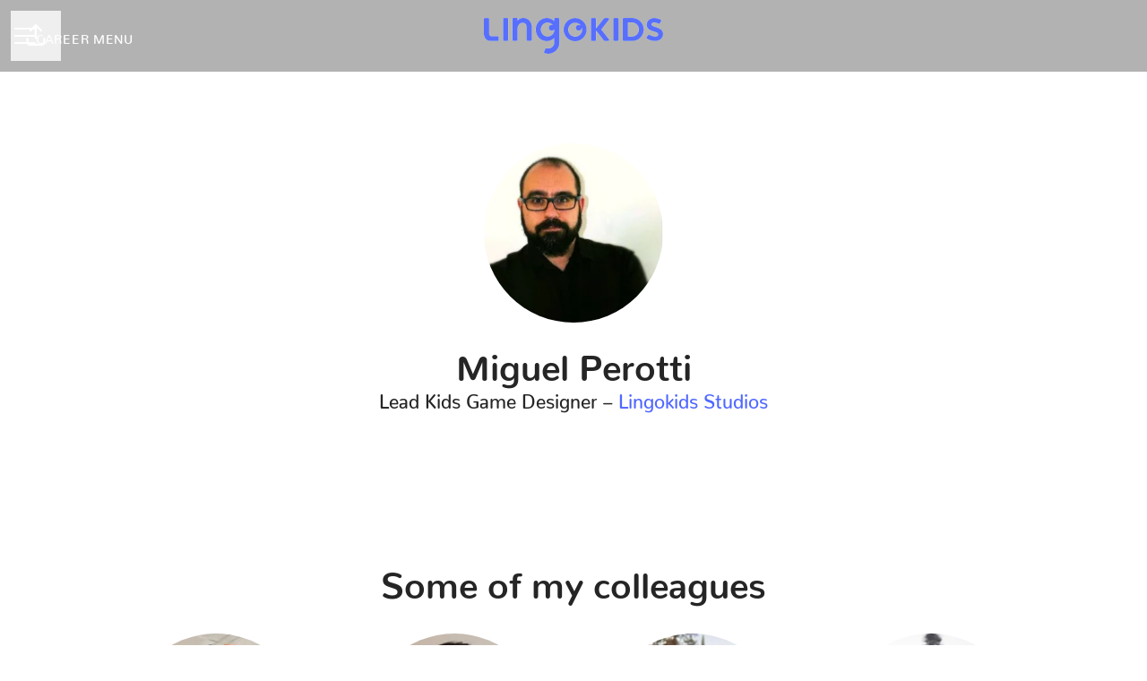

--- FILE ---
content_type: text/css
request_url: https://fonts.teamtailor-cdn.com/teamtailor-production/lingokids/custom-fonts.css
body_size: -30
content:
          @font-face {
            font-family: "Nunito-Bold";
            src: url("Nunito-Bold.woff") format("woff");
            font-display: swap;
            font-style: normal;
            font-weight: normal;
            font-variant: normal;
          }

          @font-face {
            font-family: "Nunito-Medium";
            src: url("Nunito-Medium.woff") format("woff");
            font-display: swap;
            font-style: normal;
            font-weight: normal;
            font-variant: normal;
          }


--- FILE ---
content_type: application/javascript
request_url: https://assets-aws.teamtailor-cdn.com/assets/packs/js/5217-d722161248a86ef021eb.js
body_size: 3439
content:
/*! For license information please see 5217-d722161248a86ef021eb.js.LICENSE.txt */
"use strict";(self.webpackChunkteamtailor=self.webpackChunkteamtailor||[]).push([[5217],{"./node_modules/js-cookie/dist/js.cookie.mjs":(e,t,o)=>{function n(e){for(var t=1;t<arguments.length;t++){var o=arguments[t];for(var n in o)e[n]=o[n]}return e}o.d(t,{A:()=>r});var s=function e(t,o){function s(e,s,r){if("undefined"!==typeof document){"number"===typeof(r=n({},o,r)).expires&&(r.expires=new Date(Date.now()+864e5*r.expires)),r.expires&&(r.expires=r.expires.toUTCString()),e=encodeURIComponent(e).replace(/%(2[346B]|5E|60|7C)/g,decodeURIComponent).replace(/[()]/g,escape);var a="";for(var d in r)r[d]&&(a+="; "+d,!0!==r[d]&&(a+="="+r[d].split(";")[0]));return document.cookie=e+"="+t.write(s,e)+a}}return Object.create({set:s,get:function(e){if("undefined"!==typeof document&&(!arguments.length||e)){for(var o=document.cookie?document.cookie.split("; "):[],n={},s=0;s<o.length;s++){var r=o[s].split("="),a=r.slice(1).join("=");try{var d=decodeURIComponent(r[0]);if(n[d]=t.read(a,d),e===d)break}catch(u){}}return e?n[e]:n}},remove:function(e,t){s(e,"",n({},t,{expires:-1}))},withAttributes:function(t){return e(this.converter,n({},this.attributes,t))},withConverter:function(t){return e(n({},this.converter,t),this.attributes)}},{attributes:{value:Object.freeze(o)},converter:{value:Object.freeze(t)}})}({read:function(e){return'"'===e[0]&&(e=e.slice(1,-1)),e.replace(/(%[\dA-F]{2})+/gi,decodeURIComponent)},write:function(e){return encodeURIComponent(e).replace(/%(2[346BF]|3[AC-F]|40|5[BDE]|60|7[BCD])/g,decodeURIComponent)}},{path:"/"});const r=s},"./node_modules/lodash-es/_ListCache.js":(e,t,o)=>{o.d(t,{A:()=>h});const n=function(){this.__data__=[],this.size=0};var s=o("./node_modules/lodash-es/eq.js");const r=function(e,t){for(var o=e.length;o--;)if((0,s.A)(e[o][0],t))return o;return-1};var a=Array.prototype.splice;const d=function(e){var t=this.__data__,o=r(t,e);return!(o<0)&&(o==t.length-1?t.pop():a.call(t,o,1),--this.size,!0)};const u=function(e){var t=this.__data__,o=r(t,e);return o<0?void 0:t[o][1]};const c=function(e){return r(this.__data__,e)>-1};const l=function(e,t){var o=this.__data__,n=r(o,e);return n<0?(++this.size,o.push([e,t])):o[n][1]=t,this};function i(e){var t=-1,o=null==e?0:e.length;for(this.clear();++t<o;){var n=e[t];this.set(n[0],n[1])}}i.prototype.clear=n,i.prototype.delete=d,i.prototype.get=u,i.prototype.has=c,i.prototype.set=l;const h=i},"./node_modules/lodash-es/_Map.js":(e,t,o)=>{o.d(t,{A:()=>r});var n=o("./node_modules/lodash-es/_getNative.js"),s=o("./node_modules/lodash-es/_root.js");const r=(0,n.A)(s.A,"Map")},"./node_modules/lodash-es/_MapCache.js":(e,t,o)=>{o.d(t,{A:()=>O});const n=(0,o("./node_modules/lodash-es/_getNative.js").A)(Object,"create");const s=function(){this.__data__=n?n(null):{},this.size=0};const r=function(e){var t=this.has(e)&&delete this.__data__[e];return this.size-=t?1:0,t};var a=Object.prototype.hasOwnProperty;const d=function(e){var t=this.__data__;if(n){var o=t[e];return"__lodash_hash_undefined__"===o?void 0:o}return a.call(t,e)?t[e]:void 0};var u=Object.prototype.hasOwnProperty;const c=function(e){var t=this.__data__;return n?void 0!==t[e]:u.call(t,e)};const l=function(e,t){var o=this.__data__;return this.size+=this.has(e)?0:1,o[e]=n&&void 0===t?"__lodash_hash_undefined__":t,this};function i(e){var t=-1,o=null==e?0:e.length;for(this.clear();++t<o;){var n=e[t];this.set(n[0],n[1])}}i.prototype.clear=s,i.prototype.delete=r,i.prototype.get=d,i.prototype.has=c,i.prototype.set=l;const h=i;var _=o("./node_modules/lodash-es/_ListCache.js"),f=o("./node_modules/lodash-es/_Map.js");const p=function(){this.size=0,this.__data__={hash:new h,map:new(f.A||_.A),string:new h}};const v=function(e){var t=typeof e;return"string"==t||"number"==t||"symbol"==t||"boolean"==t?"__proto__"!==e:null===e};const j=function(e,t){var o=e.__data__;return v(t)?o["string"==typeof t?"string":"hash"]:o.map};const m=function(e){var t=j(this,e).delete(e);return this.size-=t?1:0,t};const A=function(e){return j(this,e).get(e)};const y=function(e){return j(this,e).has(e)};const b=function(e,t){var o=j(this,e),n=o.size;return o.set(e,t),this.size+=o.size==n?0:1,this};function g(e){var t=-1,o=null==e?0:e.length;for(this.clear();++t<o;){var n=e[t];this.set(n[0],n[1])}}g.prototype.clear=p,g.prototype.delete=m,g.prototype.get=A,g.prototype.has=y,g.prototype.set=b;const O=g},"./node_modules/lodash-es/_SetCache.js":(e,t,o)=>{o.d(t,{A:()=>d});var n=o("./node_modules/lodash-es/_MapCache.js");const s=function(e){return this.__data__.set(e,"__lodash_hash_undefined__"),this};const r=function(e){return this.__data__.has(e)};function a(e){var t=-1,o=null==e?0:e.length;for(this.__data__=new n.A;++t<o;)this.add(e[t])}a.prototype.add=a.prototype.push=s,a.prototype.has=r;const d=a},"./node_modules/lodash-es/_Symbol.js":(e,t,o)=>{o.d(t,{A:()=>n});const n=o("./node_modules/lodash-es/_root.js").A.Symbol},"./node_modules/lodash-es/_arrayIncludes.js":(e,t,o)=>{o.d(t,{A:()=>d});var n=o("./node_modules/lodash-es/_baseFindIndex.js");const s=function(e){return e!==e};const r=function(e,t,o){for(var n=o-1,s=e.length;++n<s;)if(e[n]===t)return n;return-1};const a=function(e,t,o){return t===t?r(e,t,o):(0,n.A)(e,s,o)};const d=function(e,t){return!!(null==e?0:e.length)&&a(e,t,0)>-1}},"./node_modules/lodash-es/_arrayIncludesWith.js":(e,t,o)=>{o.d(t,{A:()=>n});const n=function(e,t,o){for(var n=-1,s=null==e?0:e.length;++n<s;)if(o(t,e[n]))return!0;return!1}},"./node_modules/lodash-es/_arrayMap.js":(e,t,o)=>{o.d(t,{A:()=>n});const n=function(e,t){for(var o=-1,n=null==e?0:e.length,s=Array(n);++o<n;)s[o]=t(e[o],o,e);return s}},"./node_modules/lodash-es/_arrayPush.js":(e,t,o)=>{o.d(t,{A:()=>n});const n=function(e,t){for(var o=-1,n=t.length,s=e.length;++o<n;)e[s+o]=t[o];return e}},"./node_modules/lodash-es/_baseFindIndex.js":(e,t,o)=>{o.d(t,{A:()=>n});const n=function(e,t,o,n){for(var s=e.length,r=o+(n?1:-1);n?r--:++r<s;)if(t(e[r],r,e))return r;return-1}},"./node_modules/lodash-es/_baseGetTag.js":(e,t,o)=>{o.d(t,{A:()=>h});var n=o("./node_modules/lodash-es/_Symbol.js"),s=Object.prototype,r=s.hasOwnProperty,a=s.toString,d=n.A?n.A.toStringTag:void 0;const u=function(e){var t=r.call(e,d),o=e[d];try{e[d]=void 0;var n=!0}catch(u){}var s=a.call(e);return n&&(t?e[d]=o:delete e[d]),s};var c=Object.prototype.toString;const l=function(e){return c.call(e)};var i=n.A?n.A.toStringTag:void 0;const h=function(e){return null==e?void 0===e?"[object Undefined]":"[object Null]":i&&i in Object(e)?u(e):l(e)}},"./node_modules/lodash-es/_baseUnary.js":(e,t,o)=>{o.d(t,{A:()=>n});const n=function(e){return function(t){return e(t)}}},"./node_modules/lodash-es/_cacheHas.js":(e,t,o)=>{o.d(t,{A:()=>n});const n=function(e,t){return e.has(t)}},"./node_modules/lodash-es/_freeGlobal.js":(e,t,o)=>{o.d(t,{A:()=>n});const n="object"==typeof global&&global&&global.Object===Object&&global},"./node_modules/lodash-es/_getNative.js":(e,t,o)=>{o.d(t,{A:()=>m});var n=o("./node_modules/lodash-es/isFunction.js");const s=o("./node_modules/lodash-es/_root.js").A["__core-js_shared__"];var r,a=(r=/[^.]+$/.exec(s&&s.keys&&s.keys.IE_PROTO||""))?"Symbol(src)_1."+r:"";const d=function(e){return!!a&&a in e};var u=o("./node_modules/lodash-es/isObject.js"),c=o("./node_modules/lodash-es/_toSource.js"),l=/^\[object .+?Constructor\]$/,i=Function.prototype,h=Object.prototype,_=i.toString,f=h.hasOwnProperty,p=RegExp("^"+_.call(f).replace(/[\\^$.*+?()[\]{}|]/g,"\\$&").replace(/hasOwnProperty|(function).*?(?=\\\()| for .+?(?=\\\])/g,"$1.*?")+"$");const v=function(e){return!(!(0,u.A)(e)||d(e))&&((0,n.A)(e)?p:l).test((0,c.A)(e))};const j=function(e,t){return null==e?void 0:e[t]};const m=function(e,t){var o=j(e,t);return v(o)?o:void 0}},"./node_modules/lodash-es/_root.js":(e,t,o)=>{o.d(t,{A:()=>r});var n=o("./node_modules/lodash-es/_freeGlobal.js"),s="object"==typeof self&&self&&self.Object===Object&&self;const r=n.A||s||Function("return this")()},"./node_modules/lodash-es/_toSource.js":(e,t,o)=>{o.d(t,{A:()=>s});var n=Function.prototype.toString;const s=function(e){if(null!=e){try{return n.call(e)}catch(t){}try{return e+""}catch(t){}}return""}},"./node_modules/lodash-es/difference.js":(e,t,o)=>{o.d(t,{A:()=>z});var n=o("./node_modules/lodash-es/_SetCache.js"),s=o("./node_modules/lodash-es/_arrayIncludes.js"),r=o("./node_modules/lodash-es/_arrayIncludesWith.js"),a=o("./node_modules/lodash-es/_arrayMap.js"),d=o("./node_modules/lodash-es/_baseUnary.js"),u=o("./node_modules/lodash-es/_cacheHas.js");const c=function(e,t,o,c){var l=-1,i=s.A,h=!0,_=e.length,f=[],p=t.length;if(!_)return f;o&&(t=(0,a.A)(t,(0,d.A)(o))),c?(i=r.A,h=!1):t.length>=200&&(i=u.A,h=!1,t=new n.A(t));e:for(;++l<_;){var v=e[l],j=null==o?v:o(v);if(v=c||0!==v?v:0,h&&j===j){for(var m=p;m--;)if(t[m]===j)continue e;f.push(v)}else i(t,j,c)||f.push(v)}return f};var l=o("./node_modules/lodash-es/_arrayPush.js"),i=o("./node_modules/lodash-es/_Symbol.js"),h=o("./node_modules/lodash-es/isArguments.js"),_=o("./node_modules/lodash-es/isArray.js"),f=i.A?i.A.isConcatSpreadable:void 0;const p=function(e){return(0,_.A)(e)||(0,h.A)(e)||!!(f&&e&&e[f])};const v=function e(t,o,n,s,r){var a=-1,d=t.length;for(n||(n=p),r||(r=[]);++a<d;){var u=t[a];o>0&&n(u)?o>1?e(u,o-1,n,s,r):(0,l.A)(r,u):s||(r[r.length]=u)}return r};var j=o("./node_modules/lodash-es/identity.js");const m=function(e,t,o){switch(o.length){case 0:return e.call(t);case 1:return e.call(t,o[0]);case 2:return e.call(t,o[0],o[1]);case 3:return e.call(t,o[0],o[1],o[2])}return e.apply(t,o)};var A=Math.max;const y=function(e,t,o){return t=A(void 0===t?e.length-1:t,0),function(){for(var n=arguments,s=-1,r=A(n.length-t,0),a=Array(r);++s<r;)a[s]=n[t+s];s=-1;for(var d=Array(t+1);++s<t;)d[s]=n[s];return d[t]=o(a),m(e,this,d)}};const b=function(e){return function(){return e}};var g=o("./node_modules/lodash-es/_getNative.js");const O=function(){try{var e=(0,g.A)(Object,"defineProperty");return e({},"",{}),e}catch(t){}}();const w=O?function(e,t){return O(e,"toString",{configurable:!0,enumerable:!1,value:b(t),writable:!0})}:j.A;var C=Date.now;const S=function(e){var t=0,o=0;return function(){var n=C(),s=16-(n-o);if(o=n,s>0){if(++t>=800)return arguments[0]}else t=0;return e.apply(void 0,arguments)}}(w);const k=function(e,t){return S(y(e,t,j.A),e+"")};var F=o("./node_modules/lodash-es/isArrayLike.js"),I=o("./node_modules/lodash-es/isObjectLike.js");const x=function(e){return(0,I.A)(e)&&(0,F.A)(e)};const z=k(function(e,t){return x(e)?c(e,v(t,1,x,!0)):[]})},"./node_modules/lodash-es/eq.js":(e,t,o)=>{o.d(t,{A:()=>n});const n=function(e,t){return e===t||e!==e&&t!==t}},"./node_modules/lodash-es/identity.js":(e,t,o)=>{o.d(t,{A:()=>n});const n=function(e){return e}},"./node_modules/lodash-es/isArguments.js":(e,t,o)=>{o.d(t,{A:()=>c});var n=o("./node_modules/lodash-es/_baseGetTag.js"),s=o("./node_modules/lodash-es/isObjectLike.js");const r=function(e){return(0,s.A)(e)&&"[object Arguments]"==(0,n.A)(e)};var a=Object.prototype,d=a.hasOwnProperty,u=a.propertyIsEnumerable;const c=r(function(){return arguments}())?r:function(e){return(0,s.A)(e)&&d.call(e,"callee")&&!u.call(e,"callee")}},"./node_modules/lodash-es/isArray.js":(e,t,o)=>{o.d(t,{A:()=>n});const n=Array.isArray},"./node_modules/lodash-es/isArrayLike.js":(e,t,o)=>{o.d(t,{A:()=>r});var n=o("./node_modules/lodash-es/isFunction.js"),s=o("./node_modules/lodash-es/isLength.js");const r=function(e){return null!=e&&(0,s.A)(e.length)&&!(0,n.A)(e)}},"./node_modules/lodash-es/isFunction.js":(e,t,o)=>{o.d(t,{A:()=>r});var n=o("./node_modules/lodash-es/_baseGetTag.js"),s=o("./node_modules/lodash-es/isObject.js");const r=function(e){if(!(0,s.A)(e))return!1;var t=(0,n.A)(e);return"[object Function]"==t||"[object GeneratorFunction]"==t||"[object AsyncFunction]"==t||"[object Proxy]"==t}},"./node_modules/lodash-es/isLength.js":(e,t,o)=>{o.d(t,{A:()=>n});const n=function(e){return"number"==typeof e&&e>-1&&e%1==0&&e<=9007199254740991}},"./node_modules/lodash-es/isObject.js":(e,t,o)=>{o.d(t,{A:()=>n});const n=function(e){var t=typeof e;return null!=e&&("object"==t||"function"==t)}},"./node_modules/lodash-es/isObjectLike.js":(e,t,o)=>{o.d(t,{A:()=>n});const n=function(e){return null!=e&&"object"==typeof e}}}]);
//# sourceMappingURL=5217-d722161248a86ef021eb.js.map